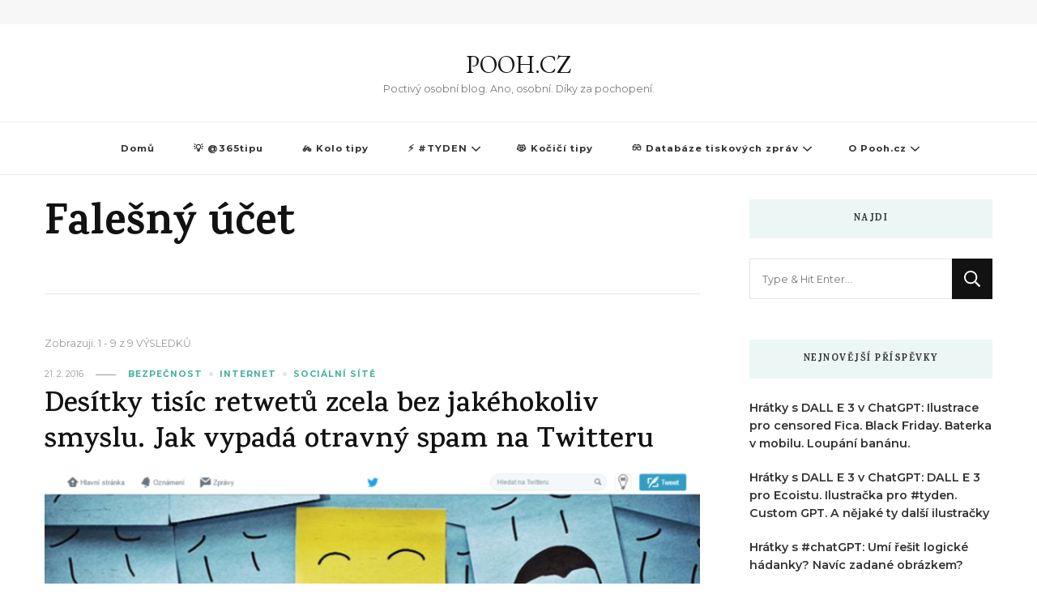

--- FILE ---
content_type: text/html; charset=UTF-8
request_url: https://pooh.cz/tag/falesny-ucet/
body_size: 15080
content:
    <!DOCTYPE html>
    <html lang="cs">
    <head itemscope itemtype="http://schema.org/WebSite">
	    <meta charset="UTF-8">
    <meta name="viewport" content="width=device-width, initial-scale=1">
    <link rel="profile" href="http://gmpg.org/xfn/11">
    <meta name='robots' content='noindex, follow' />

	<!-- This site is optimized with the Yoast SEO plugin v26.7 - https://yoast.com/wordpress/plugins/seo/ -->
	<title>Falešný účet Archivy - POOH.CZ</title>
	<meta property="og:locale" content="cs_CZ" />
	<meta property="og:type" content="article" />
	<meta property="og:title" content="Falešný účet Archivy - POOH.CZ" />
	<meta property="og:url" content="https://pooh.cz/tag/falesny-ucet/" />
	<meta property="og:site_name" content="POOH.CZ" />
	<meta name="twitter:card" content="summary_large_image" />
	<script type="application/ld+json" class="yoast-schema-graph">{"@context":"https://schema.org","@graph":[{"@type":"CollectionPage","@id":"https://pooh.cz/tag/falesny-ucet/","url":"https://pooh.cz/tag/falesny-ucet/","name":"Falešný účet Archivy - POOH.CZ","isPartOf":{"@id":"https://www.pooh.cz/#website"},"primaryImageOfPage":{"@id":"https://pooh.cz/tag/falesny-ucet/#primaryimage"},"image":{"@id":"https://pooh.cz/tag/falesny-ucet/#primaryimage"},"thumbnailUrl":"https://pooh.cz/wp-content/uploads/2016/02/81532-2016-02-21-16_35_54-shyla-shamshyla-_-twitter.png","breadcrumb":{"@id":"https://pooh.cz/tag/falesny-ucet/#breadcrumb"},"inLanguage":"cs"},{"@type":"ImageObject","inLanguage":"cs","@id":"https://pooh.cz/tag/falesny-ucet/#primaryimage","url":"https://pooh.cz/wp-content/uploads/2016/02/81532-2016-02-21-16_35_54-shyla-shamshyla-_-twitter.png","contentUrl":"https://pooh.cz/wp-content/uploads/2016/02/81532-2016-02-21-16_35_54-shyla-shamshyla-_-twitter.png","width":1244,"height":831},{"@type":"BreadcrumbList","@id":"https://pooh.cz/tag/falesny-ucet/#breadcrumb","itemListElement":[{"@type":"ListItem","position":1,"name":"Domů","item":"https://www.pooh.cz/"},{"@type":"ListItem","position":2,"name":"Falešný účet"}]},{"@type":"WebSite","@id":"https://www.pooh.cz/#website","url":"https://www.pooh.cz/","name":"POOH.CZ","description":"Poctivý osobní blog. Ano, osobní. Díky za pochopení.","publisher":{"@id":"https://www.pooh.cz/#/schema/person/8a9412ded71c4385a8613ed652982f24"},"potentialAction":[{"@type":"SearchAction","target":{"@type":"EntryPoint","urlTemplate":"https://www.pooh.cz/?s={search_term_string}"},"query-input":{"@type":"PropertyValueSpecification","valueRequired":true,"valueName":"search_term_string"}}],"inLanguage":"cs"},{"@type":["Person","Organization"],"@id":"https://www.pooh.cz/#/schema/person/8a9412ded71c4385a8613ed652982f24","name":"Daniel Bradbury Dočekal","image":{"@type":"ImageObject","inLanguage":"cs","@id":"https://www.pooh.cz/#/schema/person/image/","url":"https://secure.gravatar.com/avatar/11dfa387ad7a42346a739c39c6800a256e0c859129a0a44ddaa418b16d0f59a1?s=96&d=mm&r=g","contentUrl":"https://secure.gravatar.com/avatar/11dfa387ad7a42346a739c39c6800a256e0c859129a0a44ddaa418b16d0f59a1?s=96&d=mm&r=g","caption":"Daniel Bradbury Dočekal"},"logo":{"@id":"https://www.pooh.cz/#/schema/person/image/"}}]}</script>
	<!-- / Yoast SEO plugin. -->


<link rel='dns-prefetch' href='//fonts.googleapis.com' />
<link rel="alternate" type="application/rss+xml" title="POOH.CZ &raquo; RSS zdroj" href="https://pooh.cz/feed/" />
<script type="text/javascript" id="wpp-js" src="https://pooh.cz/wp-content/plugins/wordpress-popular-posts/assets/js/wpp.min.js?ver=7.3.6" data-sampling="0" data-sampling-rate="100" data-api-url="https://pooh.cz/wp-json/wordpress-popular-posts" data-post-id="0" data-token="32cc1e1507" data-lang="0" data-debug="0"></script>
<link rel="alternate" type="application/rss+xml" title="POOH.CZ &raquo; RSS pro štítek Falešný účet" href="https://pooh.cz/tag/falesny-ucet/feed/" />
<style id='wp-img-auto-sizes-contain-inline-css' type='text/css'>
img:is([sizes=auto i],[sizes^="auto," i]){contain-intrinsic-size:3000px 1500px}
/*# sourceURL=wp-img-auto-sizes-contain-inline-css */
</style>
<style id='wp-emoji-styles-inline-css' type='text/css'>

	img.wp-smiley, img.emoji {
		display: inline !important;
		border: none !important;
		box-shadow: none !important;
		height: 1em !important;
		width: 1em !important;
		margin: 0 0.07em !important;
		vertical-align: -0.1em !important;
		background: none !important;
		padding: 0 !important;
	}
/*# sourceURL=wp-emoji-styles-inline-css */
</style>
<style id='wp-block-library-inline-css' type='text/css'>
:root{--wp-block-synced-color:#7a00df;--wp-block-synced-color--rgb:122,0,223;--wp-bound-block-color:var(--wp-block-synced-color);--wp-editor-canvas-background:#ddd;--wp-admin-theme-color:#007cba;--wp-admin-theme-color--rgb:0,124,186;--wp-admin-theme-color-darker-10:#006ba1;--wp-admin-theme-color-darker-10--rgb:0,107,160.5;--wp-admin-theme-color-darker-20:#005a87;--wp-admin-theme-color-darker-20--rgb:0,90,135;--wp-admin-border-width-focus:2px}@media (min-resolution:192dpi){:root{--wp-admin-border-width-focus:1.5px}}.wp-element-button{cursor:pointer}:root .has-very-light-gray-background-color{background-color:#eee}:root .has-very-dark-gray-background-color{background-color:#313131}:root .has-very-light-gray-color{color:#eee}:root .has-very-dark-gray-color{color:#313131}:root .has-vivid-green-cyan-to-vivid-cyan-blue-gradient-background{background:linear-gradient(135deg,#00d084,#0693e3)}:root .has-purple-crush-gradient-background{background:linear-gradient(135deg,#34e2e4,#4721fb 50%,#ab1dfe)}:root .has-hazy-dawn-gradient-background{background:linear-gradient(135deg,#faaca8,#dad0ec)}:root .has-subdued-olive-gradient-background{background:linear-gradient(135deg,#fafae1,#67a671)}:root .has-atomic-cream-gradient-background{background:linear-gradient(135deg,#fdd79a,#004a59)}:root .has-nightshade-gradient-background{background:linear-gradient(135deg,#330968,#31cdcf)}:root .has-midnight-gradient-background{background:linear-gradient(135deg,#020381,#2874fc)}:root{--wp--preset--font-size--normal:16px;--wp--preset--font-size--huge:42px}.has-regular-font-size{font-size:1em}.has-larger-font-size{font-size:2.625em}.has-normal-font-size{font-size:var(--wp--preset--font-size--normal)}.has-huge-font-size{font-size:var(--wp--preset--font-size--huge)}.has-text-align-center{text-align:center}.has-text-align-left{text-align:left}.has-text-align-right{text-align:right}.has-fit-text{white-space:nowrap!important}#end-resizable-editor-section{display:none}.aligncenter{clear:both}.items-justified-left{justify-content:flex-start}.items-justified-center{justify-content:center}.items-justified-right{justify-content:flex-end}.items-justified-space-between{justify-content:space-between}.screen-reader-text{border:0;clip-path:inset(50%);height:1px;margin:-1px;overflow:hidden;padding:0;position:absolute;width:1px;word-wrap:normal!important}.screen-reader-text:focus{background-color:#ddd;clip-path:none;color:#444;display:block;font-size:1em;height:auto;left:5px;line-height:normal;padding:15px 23px 14px;text-decoration:none;top:5px;width:auto;z-index:100000}html :where(.has-border-color){border-style:solid}html :where([style*=border-top-color]){border-top-style:solid}html :where([style*=border-right-color]){border-right-style:solid}html :where([style*=border-bottom-color]){border-bottom-style:solid}html :where([style*=border-left-color]){border-left-style:solid}html :where([style*=border-width]){border-style:solid}html :where([style*=border-top-width]){border-top-style:solid}html :where([style*=border-right-width]){border-right-style:solid}html :where([style*=border-bottom-width]){border-bottom-style:solid}html :where([style*=border-left-width]){border-left-style:solid}html :where(img[class*=wp-image-]){height:auto;max-width:100%}:where(figure){margin:0 0 1em}html :where(.is-position-sticky){--wp-admin--admin-bar--position-offset:var(--wp-admin--admin-bar--height,0px)}@media screen and (max-width:600px){html :where(.is-position-sticky){--wp-admin--admin-bar--position-offset:0px}}

/*# sourceURL=wp-block-library-inline-css */
</style><style id='global-styles-inline-css' type='text/css'>
:root{--wp--preset--aspect-ratio--square: 1;--wp--preset--aspect-ratio--4-3: 4/3;--wp--preset--aspect-ratio--3-4: 3/4;--wp--preset--aspect-ratio--3-2: 3/2;--wp--preset--aspect-ratio--2-3: 2/3;--wp--preset--aspect-ratio--16-9: 16/9;--wp--preset--aspect-ratio--9-16: 9/16;--wp--preset--color--black: #000000;--wp--preset--color--cyan-bluish-gray: #abb8c3;--wp--preset--color--white: #ffffff;--wp--preset--color--pale-pink: #f78da7;--wp--preset--color--vivid-red: #cf2e2e;--wp--preset--color--luminous-vivid-orange: #ff6900;--wp--preset--color--luminous-vivid-amber: #fcb900;--wp--preset--color--light-green-cyan: #7bdcb5;--wp--preset--color--vivid-green-cyan: #00d084;--wp--preset--color--pale-cyan-blue: #8ed1fc;--wp--preset--color--vivid-cyan-blue: #0693e3;--wp--preset--color--vivid-purple: #9b51e0;--wp--preset--gradient--vivid-cyan-blue-to-vivid-purple: linear-gradient(135deg,rgb(6,147,227) 0%,rgb(155,81,224) 100%);--wp--preset--gradient--light-green-cyan-to-vivid-green-cyan: linear-gradient(135deg,rgb(122,220,180) 0%,rgb(0,208,130) 100%);--wp--preset--gradient--luminous-vivid-amber-to-luminous-vivid-orange: linear-gradient(135deg,rgb(252,185,0) 0%,rgb(255,105,0) 100%);--wp--preset--gradient--luminous-vivid-orange-to-vivid-red: linear-gradient(135deg,rgb(255,105,0) 0%,rgb(207,46,46) 100%);--wp--preset--gradient--very-light-gray-to-cyan-bluish-gray: linear-gradient(135deg,rgb(238,238,238) 0%,rgb(169,184,195) 100%);--wp--preset--gradient--cool-to-warm-spectrum: linear-gradient(135deg,rgb(74,234,220) 0%,rgb(151,120,209) 20%,rgb(207,42,186) 40%,rgb(238,44,130) 60%,rgb(251,105,98) 80%,rgb(254,248,76) 100%);--wp--preset--gradient--blush-light-purple: linear-gradient(135deg,rgb(255,206,236) 0%,rgb(152,150,240) 100%);--wp--preset--gradient--blush-bordeaux: linear-gradient(135deg,rgb(254,205,165) 0%,rgb(254,45,45) 50%,rgb(107,0,62) 100%);--wp--preset--gradient--luminous-dusk: linear-gradient(135deg,rgb(255,203,112) 0%,rgb(199,81,192) 50%,rgb(65,88,208) 100%);--wp--preset--gradient--pale-ocean: linear-gradient(135deg,rgb(255,245,203) 0%,rgb(182,227,212) 50%,rgb(51,167,181) 100%);--wp--preset--gradient--electric-grass: linear-gradient(135deg,rgb(202,248,128) 0%,rgb(113,206,126) 100%);--wp--preset--gradient--midnight: linear-gradient(135deg,rgb(2,3,129) 0%,rgb(40,116,252) 100%);--wp--preset--font-size--small: 13px;--wp--preset--font-size--medium: 20px;--wp--preset--font-size--large: 36px;--wp--preset--font-size--x-large: 42px;--wp--preset--spacing--20: 0.44rem;--wp--preset--spacing--30: 0.67rem;--wp--preset--spacing--40: 1rem;--wp--preset--spacing--50: 1.5rem;--wp--preset--spacing--60: 2.25rem;--wp--preset--spacing--70: 3.38rem;--wp--preset--spacing--80: 5.06rem;--wp--preset--shadow--natural: 6px 6px 9px rgba(0, 0, 0, 0.2);--wp--preset--shadow--deep: 12px 12px 50px rgba(0, 0, 0, 0.4);--wp--preset--shadow--sharp: 6px 6px 0px rgba(0, 0, 0, 0.2);--wp--preset--shadow--outlined: 6px 6px 0px -3px rgb(255, 255, 255), 6px 6px rgb(0, 0, 0);--wp--preset--shadow--crisp: 6px 6px 0px rgb(0, 0, 0);}:where(.is-layout-flex){gap: 0.5em;}:where(.is-layout-grid){gap: 0.5em;}body .is-layout-flex{display: flex;}.is-layout-flex{flex-wrap: wrap;align-items: center;}.is-layout-flex > :is(*, div){margin: 0;}body .is-layout-grid{display: grid;}.is-layout-grid > :is(*, div){margin: 0;}:where(.wp-block-columns.is-layout-flex){gap: 2em;}:where(.wp-block-columns.is-layout-grid){gap: 2em;}:where(.wp-block-post-template.is-layout-flex){gap: 1.25em;}:where(.wp-block-post-template.is-layout-grid){gap: 1.25em;}.has-black-color{color: var(--wp--preset--color--black) !important;}.has-cyan-bluish-gray-color{color: var(--wp--preset--color--cyan-bluish-gray) !important;}.has-white-color{color: var(--wp--preset--color--white) !important;}.has-pale-pink-color{color: var(--wp--preset--color--pale-pink) !important;}.has-vivid-red-color{color: var(--wp--preset--color--vivid-red) !important;}.has-luminous-vivid-orange-color{color: var(--wp--preset--color--luminous-vivid-orange) !important;}.has-luminous-vivid-amber-color{color: var(--wp--preset--color--luminous-vivid-amber) !important;}.has-light-green-cyan-color{color: var(--wp--preset--color--light-green-cyan) !important;}.has-vivid-green-cyan-color{color: var(--wp--preset--color--vivid-green-cyan) !important;}.has-pale-cyan-blue-color{color: var(--wp--preset--color--pale-cyan-blue) !important;}.has-vivid-cyan-blue-color{color: var(--wp--preset--color--vivid-cyan-blue) !important;}.has-vivid-purple-color{color: var(--wp--preset--color--vivid-purple) !important;}.has-black-background-color{background-color: var(--wp--preset--color--black) !important;}.has-cyan-bluish-gray-background-color{background-color: var(--wp--preset--color--cyan-bluish-gray) !important;}.has-white-background-color{background-color: var(--wp--preset--color--white) !important;}.has-pale-pink-background-color{background-color: var(--wp--preset--color--pale-pink) !important;}.has-vivid-red-background-color{background-color: var(--wp--preset--color--vivid-red) !important;}.has-luminous-vivid-orange-background-color{background-color: var(--wp--preset--color--luminous-vivid-orange) !important;}.has-luminous-vivid-amber-background-color{background-color: var(--wp--preset--color--luminous-vivid-amber) !important;}.has-light-green-cyan-background-color{background-color: var(--wp--preset--color--light-green-cyan) !important;}.has-vivid-green-cyan-background-color{background-color: var(--wp--preset--color--vivid-green-cyan) !important;}.has-pale-cyan-blue-background-color{background-color: var(--wp--preset--color--pale-cyan-blue) !important;}.has-vivid-cyan-blue-background-color{background-color: var(--wp--preset--color--vivid-cyan-blue) !important;}.has-vivid-purple-background-color{background-color: var(--wp--preset--color--vivid-purple) !important;}.has-black-border-color{border-color: var(--wp--preset--color--black) !important;}.has-cyan-bluish-gray-border-color{border-color: var(--wp--preset--color--cyan-bluish-gray) !important;}.has-white-border-color{border-color: var(--wp--preset--color--white) !important;}.has-pale-pink-border-color{border-color: var(--wp--preset--color--pale-pink) !important;}.has-vivid-red-border-color{border-color: var(--wp--preset--color--vivid-red) !important;}.has-luminous-vivid-orange-border-color{border-color: var(--wp--preset--color--luminous-vivid-orange) !important;}.has-luminous-vivid-amber-border-color{border-color: var(--wp--preset--color--luminous-vivid-amber) !important;}.has-light-green-cyan-border-color{border-color: var(--wp--preset--color--light-green-cyan) !important;}.has-vivid-green-cyan-border-color{border-color: var(--wp--preset--color--vivid-green-cyan) !important;}.has-pale-cyan-blue-border-color{border-color: var(--wp--preset--color--pale-cyan-blue) !important;}.has-vivid-cyan-blue-border-color{border-color: var(--wp--preset--color--vivid-cyan-blue) !important;}.has-vivid-purple-border-color{border-color: var(--wp--preset--color--vivid-purple) !important;}.has-vivid-cyan-blue-to-vivid-purple-gradient-background{background: var(--wp--preset--gradient--vivid-cyan-blue-to-vivid-purple) !important;}.has-light-green-cyan-to-vivid-green-cyan-gradient-background{background: var(--wp--preset--gradient--light-green-cyan-to-vivid-green-cyan) !important;}.has-luminous-vivid-amber-to-luminous-vivid-orange-gradient-background{background: var(--wp--preset--gradient--luminous-vivid-amber-to-luminous-vivid-orange) !important;}.has-luminous-vivid-orange-to-vivid-red-gradient-background{background: var(--wp--preset--gradient--luminous-vivid-orange-to-vivid-red) !important;}.has-very-light-gray-to-cyan-bluish-gray-gradient-background{background: var(--wp--preset--gradient--very-light-gray-to-cyan-bluish-gray) !important;}.has-cool-to-warm-spectrum-gradient-background{background: var(--wp--preset--gradient--cool-to-warm-spectrum) !important;}.has-blush-light-purple-gradient-background{background: var(--wp--preset--gradient--blush-light-purple) !important;}.has-blush-bordeaux-gradient-background{background: var(--wp--preset--gradient--blush-bordeaux) !important;}.has-luminous-dusk-gradient-background{background: var(--wp--preset--gradient--luminous-dusk) !important;}.has-pale-ocean-gradient-background{background: var(--wp--preset--gradient--pale-ocean) !important;}.has-electric-grass-gradient-background{background: var(--wp--preset--gradient--electric-grass) !important;}.has-midnight-gradient-background{background: var(--wp--preset--gradient--midnight) !important;}.has-small-font-size{font-size: var(--wp--preset--font-size--small) !important;}.has-medium-font-size{font-size: var(--wp--preset--font-size--medium) !important;}.has-large-font-size{font-size: var(--wp--preset--font-size--large) !important;}.has-x-large-font-size{font-size: var(--wp--preset--font-size--x-large) !important;}
/*# sourceURL=global-styles-inline-css */
</style>

<style id='classic-theme-styles-inline-css' type='text/css'>
/*! This file is auto-generated */
.wp-block-button__link{color:#fff;background-color:#32373c;border-radius:9999px;box-shadow:none;text-decoration:none;padding:calc(.667em + 2px) calc(1.333em + 2px);font-size:1.125em}.wp-block-file__button{background:#32373c;color:#fff;text-decoration:none}
/*# sourceURL=/wp-includes/css/classic-themes.min.css */
</style>
<link rel='stylesheet' id='ub-extension-style-css-css' href='https://pooh.cz/wp-content/plugins/ultimate-blocks/src/extensions/style.css?ver=6.9' type='text/css' media='all' />
<link rel='stylesheet' id='vlp-public-css' href='https://pooh.cz/wp-content/plugins/visual-link-preview/dist/public.css?ver=2.2.9' type='text/css' media='all' />
<link rel='stylesheet' id='widgetopts-styles-css' href='https://pooh.cz/wp-content/plugins/widget-options/assets/css/widget-options.css?ver=4.1.3' type='text/css' media='all' />
<link rel='stylesheet' id='wordpress-popular-posts-css-css' href='https://pooh.cz/wp-content/plugins/wordpress-popular-posts/assets/css/wpp.css?ver=7.3.6' type='text/css' media='all' />
<link rel='stylesheet' id='owl-carousel-css' href='https://pooh.cz/wp-content/themes/vilva/css/owl.carousel.min.css?ver=2.3.4' type='text/css' media='all' />
<link rel='stylesheet' id='vilva-google-fonts-css' href='https://fonts.googleapis.com/css?family=Montserrat%3A100%2C200%2C300%2Cregular%2C500%2C600%2C700%2C800%2C900%2C100italic%2C200italic%2C300italic%2Citalic%2C500italic%2C600italic%2C700italic%2C800italic%2C900italic%7CKarma%3A300%2Cregular%2C500%2C600%2C700%7CEB+Garamond%3Aregular' type='text/css' media='all' />
<link rel='stylesheet' id='vilva-css' href='https://pooh.cz/wp-content/themes/vilva/style.css?ver=6.9' type='text/css' media='all' />
<link rel='stylesheet' id='minimal-travel-css' href='https://pooh.cz/wp-content/themes/minimal-travel/style.css?ver=1.0.2' type='text/css' media='all' />
<link rel='stylesheet' id='animate-css' href='https://pooh.cz/wp-content/themes/vilva/css/animate.min.css?ver=3.5.2' type='text/css' media='all' />
<link rel='stylesheet' id='vilva-gutenberg-css' href='https://pooh.cz/wp-content/themes/vilva/css/gutenberg.min.css?ver=1.0.2' type='text/css' media='all' />
<link rel='stylesheet' id='slb_core-css' href='https://pooh.cz/wp-content/plugins/simple-lightbox/client/css/app.css?ver=2.9.4' type='text/css' media='all' />
<script type="text/javascript" src="https://pooh.cz/wp-includes/js/jquery/jquery.min.js?ver=3.7.1" id="jquery-core-js"></script>
<script type="text/javascript" src="https://pooh.cz/wp-includes/js/jquery/jquery-migrate.min.js?ver=3.4.1" id="jquery-migrate-js"></script>
<link rel="https://api.w.org/" href="https://pooh.cz/wp-json/" /><link rel="alternate" title="JSON" type="application/json" href="https://pooh.cz/wp-json/wp/v2/tags/366" /><link rel="EditURI" type="application/rsd+xml" title="RSD" href="https://pooh.cz/xmlrpc.php?rsd" />
            <style id="wpp-loading-animation-styles">@-webkit-keyframes bgslide{from{background-position-x:0}to{background-position-x:-200%}}@keyframes bgslide{from{background-position-x:0}to{background-position-x:-200%}}.wpp-widget-block-placeholder,.wpp-shortcode-placeholder{margin:0 auto;width:60px;height:3px;background:#dd3737;background:linear-gradient(90deg,#dd3737 0%,#571313 10%,#dd3737 100%);background-size:200% auto;border-radius:3px;-webkit-animation:bgslide 1s infinite linear;animation:bgslide 1s infinite linear}</style>
            <!-- Analytics by WP Statistics - https://wp-statistics.com -->
<link rel="icon" href="https://pooh.cz/wp-content/uploads/2022/01/cropped-cropped-150-150-poohlogov3-32x32.png" sizes="32x32" />
<link rel="icon" href="https://pooh.cz/wp-content/uploads/2022/01/cropped-cropped-150-150-poohlogov3-192x192.png" sizes="192x192" />
<link rel="apple-touch-icon" href="https://pooh.cz/wp-content/uploads/2022/01/cropped-cropped-150-150-poohlogov3-180x180.png" />
<meta name="msapplication-TileImage" content="https://pooh.cz/wp-content/uploads/2022/01/cropped-cropped-150-150-poohlogov3-270x270.png" />
<style type='text/css' media='all'>     
    .content-newsletter .blossomthemes-email-newsletter-wrapper.bg-img:after,
    .widget_blossomthemes_email_newsletter_widget .blossomthemes-email-newsletter-wrapper:after{
        background: rgba(69, 178, 157, 0.8);    }
    
    /*Typography*/

    body,
    button,
    input,
    select,
    optgroup,
    textarea{
        font-family : Montserrat;
        font-size   : 16px;        
    }

    :root {
        --primary-font: Montserrat;
        --secondary-font: Karma;
        --primary-color: #45b29d;
        --primary-color-rgb: 69, 178, 157;
    }
    
    .site-branding .site-title-wrap .site-title{
        font-size   : 30px;
        font-family : EB Garamond;
        font-weight : 400;
        font-style  : normal;
    }
    
    .site-branding .site-title-wrap .site-title a{
        color: #121212;
    }
    
    .custom-logo-link img{
        width: 70px;
        max-width: 100%;
    }

    .comment-body .reply .comment-reply-link:hover:before {
        background-image: url('data:image/svg+xml; utf-8, <svg xmlns="http://www.w3.org/2000/svg" width="18" height="15" viewBox="0 0 18 15"><path d="M934,147.2a11.941,11.941,0,0,1,7.5,3.7,16.063,16.063,0,0,1,3.5,7.3c-2.4-3.4-6.1-5.1-11-5.1v4.1l-7-7,7-7Z" transform="translate(-927 -143.2)" fill="%2345b29d"/></svg>');
    }

    .site-header.style-five .header-mid .search-form .search-submit:hover {
        background-image: url('data:image/svg+xml; utf-8, <svg xmlns="http://www.w3.org/2000/svg" viewBox="0 0 512 512"><path fill="%2345b29d" d="M508.5 468.9L387.1 347.5c-2.3-2.3-5.3-3.5-8.5-3.5h-13.2c31.5-36.5 50.6-84 50.6-136C416 93.1 322.9 0 208 0S0 93.1 0 208s93.1 208 208 208c52 0 99.5-19.1 136-50.6v13.2c0 3.2 1.3 6.2 3.5 8.5l121.4 121.4c4.7 4.7 12.3 4.7 17 0l22.6-22.6c4.7-4.7 4.7-12.3 0-17zM208 368c-88.4 0-160-71.6-160-160S119.6 48 208 48s160 71.6 160 160-71.6 160-160 160z"></path></svg>');
    }

    .site-header.style-seven .header-bottom .search-form .search-submit:hover {
        background-image: url('data:image/svg+xml; utf-8, <svg xmlns="http://www.w3.org/2000/svg" viewBox="0 0 512 512"><path fill="%2345b29d" d="M508.5 468.9L387.1 347.5c-2.3-2.3-5.3-3.5-8.5-3.5h-13.2c31.5-36.5 50.6-84 50.6-136C416 93.1 322.9 0 208 0S0 93.1 0 208s93.1 208 208 208c52 0 99.5-19.1 136-50.6v13.2c0 3.2 1.3 6.2 3.5 8.5l121.4 121.4c4.7 4.7 12.3 4.7 17 0l22.6-22.6c4.7-4.7 4.7-12.3 0-17zM208 368c-88.4 0-160-71.6-160-160S119.6 48 208 48s160 71.6 160 160-71.6 160-160 160z"></path></svg>');
    }

    .site-header.style-fourteen .search-form .search-submit:hover {
        background-image: url('data:image/svg+xml; utf-8, <svg xmlns="http://www.w3.org/2000/svg" viewBox="0 0 512 512"><path fill="%2345b29d" d="M508.5 468.9L387.1 347.5c-2.3-2.3-5.3-3.5-8.5-3.5h-13.2c31.5-36.5 50.6-84 50.6-136C416 93.1 322.9 0 208 0S0 93.1 0 208s93.1 208 208 208c52 0 99.5-19.1 136-50.6v13.2c0 3.2 1.3 6.2 3.5 8.5l121.4 121.4c4.7 4.7 12.3 4.7 17 0l22.6-22.6c4.7-4.7 4.7-12.3 0-17zM208 368c-88.4 0-160-71.6-160-160S119.6 48 208 48s160 71.6 160 160-71.6 160-160 160z"></path></svg>');
    }

    .search-results .content-area > .page-header .search-submit:hover {
        background-image: url('data:image/svg+xml; utf-8, <svg xmlns="http://www.w3.org/2000/svg" viewBox="0 0 512 512"><path fill="%2345b29d" d="M508.5 468.9L387.1 347.5c-2.3-2.3-5.3-3.5-8.5-3.5h-13.2c31.5-36.5 50.6-84 50.6-136C416 93.1 322.9 0 208 0S0 93.1 0 208s93.1 208 208 208c52 0 99.5-19.1 136-50.6v13.2c0 3.2 1.3 6.2 3.5 8.5l121.4 121.4c4.7 4.7 12.3 4.7 17 0l22.6-22.6c4.7-4.7 4.7-12.3 0-17zM208 368c-88.4 0-160-71.6-160-160S119.6 48 208 48s160 71.6 160 160-71.6 160-160 160z"></path></svg>');
    }
           
    </style></head>

<body class="archive tag tag-falesny-ucet tag-366 wp-embed-responsive wp-theme-vilva wp-child-theme-minimal-travel hfeed post-layout-one vilva-has-blocks rightsidebar" itemscope itemtype="http://schema.org/WebPage">

    <div id="page" class="site">
        <a class="skip-link" href="#content">Přejít k obsahu webu</a>
    <header id="masthead" class="site-header style-one" itemscope itemtype="http://schema.org/WPHeader">
    <div class="header-t">
        <div class="container">
                
	<nav class="secondary-menu">
                <div class="secondary-menu-list menu-modal cover-modal" data-modal-target-string=".menu-modal">
            <button class="close close-nav-toggle" data-toggle-target=".menu-modal" data-toggle-body-class="showing-menu-modal" aria-expanded="false" data-set-focus=".menu-modal">
                <span class="toggle-bar"></span>
                <span class="toggle-bar"></span>
            </button>
            <div class="mobile-menu" aria-label="Mobil">
                            </div>
        </div>
	</nav>
                <div class="right">
                                            
            </div><!-- .right -->
        </div>
    </div><!-- .header-t -->

    <div class="header-mid">
        <div class="container">
                    <div class="site-branding" itemscope itemtype="http://schema.org/Organization">  
            <div class="site-logo">
                            </div>

            <div class="site-title-wrap">                    <p class="site-title" itemprop="name"><a href="https://pooh.cz/" rel="home" itemprop="url">POOH.CZ</a></p>
                                    <p class="site-description" itemprop="description">Poctivý osobní blog. Ano, osobní. Díky za pochopení.</p>
                </div>        </div>    
            </div>
    </div><!-- .header-mid -->

    <div class="header-bottom">
        <div class="container">
            	<nav id="site-navigation" class="main-navigation" itemscope itemtype="http://schema.org/SiteNavigationElement">
                    <button class="toggle-btn" data-toggle-target=".main-menu-modal" data-toggle-body-class="showing-main-menu-modal" aria-expanded="false" data-set-focus=".close-main-nav-toggle">
                <span class="toggle-bar"></span>
                <span class="toggle-bar"></span>
                <span class="toggle-bar"></span>
            </button>
                <div class="primary-menu-list main-menu-modal cover-modal" data-modal-target-string=".main-menu-modal">
            <button class="close close-main-nav-toggle" data-toggle-target=".main-menu-modal" data-toggle-body-class="showing-main-menu-modal" aria-expanded="false" data-set-focus=".main-menu-modal"></button>
            <div class="mobile-menu" aria-label="Mobil">
                <div class="menu-primary-container"><ul id="primary-menu" class="nav-menu main-menu-modal"><li id="menu-item-16132" class="menu-item menu-item-type-custom menu-item-object-custom menu-item-16132"><a href="/">Domů</a></li>
<li id="menu-item-16141" class="menu-item menu-item-type-custom menu-item-object-custom menu-item-16141"><a href="http://365tipu.cz">💡 @365tipu</a></li>
<li id="menu-item-16142" class="menu-item menu-item-type-custom menu-item-object-custom menu-item-16142"><a href="https://kolotipy.cz">🚲 Kolo tipy</a></li>
<li id="menu-item-16144" class="menu-item menu-item-type-custom menu-item-object-custom menu-item-has-children menu-item-16144"><a href="https://rychlofky.substack.com">⚡ #TYDEN</a>
<ul class="sub-menu">
	<li id="menu-item-17962" class="menu-item menu-item-type-custom menu-item-object-custom menu-item-17962"><a href="https://open.spotify.com/show/2J92Uu7UdXywN8M2dMSu7g">Spotify Podcast</a></li>
	<li id="menu-item-17967" class="menu-item menu-item-type-custom menu-item-object-custom menu-item-17967"><a href="https://podcasts.apple.com/us/podcast/tyden-k-poslouch%C3%A1n%C3%AD/id1641520595">Apple Podcasts</a></li>
	<li id="menu-item-17961" class="menu-item menu-item-type-custom menu-item-object-custom menu-item-17961"><a href="https://rychlofky.cz">Rychlofky</a></li>
</ul>
</li>
<li id="menu-item-16145" class="menu-item menu-item-type-custom menu-item-object-custom menu-item-16145"><a href="https://kocicitipy.cz">😻 Kočičí tipy</a></li>
<li id="menu-item-16330" class="menu-item menu-item-type-custom menu-item-object-custom menu-item-has-children menu-item-16330"><a href="https://feedit.cz">👓 Databáze tiskových zpráv</a>
<ul class="sub-menu">
	<li id="menu-item-16143" class="menu-item menu-item-type-custom menu-item-object-custom menu-item-16143"><a href="https://prtipy.cz">📰 PR tipy</a></li>
	<li id="menu-item-16328" class="menu-item menu-item-type-custom menu-item-object-custom menu-item-16328"><a href="https://feedit.cz/akce/">📅 Kalendář akcí</a></li>
</ul>
</li>
<li id="menu-item-16151" class="menu-item menu-item-type-post_type menu-item-object-page menu-item-has-children menu-item-16151"><a href="https://pooh.cz/about/">O Pooh.cz</a>
<ul class="sub-menu">
	<li id="menu-item-16266" class="menu-item menu-item-type-post_type menu-item-object-page menu-item-16266"><a href="https://pooh.cz/zasady-cookies-eu/">Zásady cookies (EU)</a></li>
	<li id="menu-item-16211" class="menu-item menu-item-type-custom menu-item-object-custom menu-item-16211"><a href="https://twitter.com/medvidekpu">Twitter @medvidekpu</a></li>
	<li id="menu-item-16213" class="menu-item menu-item-type-custom menu-item-object-custom menu-item-16213"><a href="https://facebook.com/daniel.docekal">Facebook @Daniel.Docekal</a></li>
	<li id="menu-item-16212" class="menu-item menu-item-type-custom menu-item-object-custom menu-item-16212"><a href="https://instagram.com/danieldocekal">Instagram @danieldocekal</a></li>
	<li id="menu-item-16214" class="menu-item menu-item-type-custom menu-item-object-custom menu-item-16214"><a href="https://www.linkedin.com/in/danieldocekal/">Linkedin @danieldocekal</a></li>
	<li id="menu-item-16215" class="menu-item menu-item-type-custom menu-item-object-custom menu-item-16215"><a href="https://twitter.com/poohcz">Twitter @poohcz</a></li>
	<li id="menu-item-16216" class="menu-item menu-item-type-custom menu-item-object-custom menu-item-16216"><a href="https://www.facebook.com/pooh.cz/">Facebook @pooh.cz</a></li>
	<li id="menu-item-21634" class="menu-item menu-item-type-custom menu-item-object-custom menu-item-21634"><a href="https://mastodon.social/@medvidekpu">Mastodon @medvidekpu</a></li>
</ul>
</li>
</ul></div>            </div>
        </div>
	</nav><!-- #site-navigation -->
            </div>
    </div><!-- .header-bottom -->
</header><div class="top-bar"><div class="container"></div></div><div id="content" class="site-content"><div class="container"><div id="primary" class="content-area">
	
	        <header class="page-header">
            <div class="container">
                <h1 class="page-title">Falešný účet</h1>            </div>
        </header>
        <span class="post-count"> Zobrazuji:  1 - 9 z 9 VÝSLEDKŮ </span>     
  
	<main id="main" class="site-main">

	
<article id="post-8368" class="post-8368 post type-post status-publish format-standard has-post-thumbnail hentry category-bezpecnost category-internet category-socialni-site tag-fake tag-falesny-ucet tag-podvod tag-retweet tag-socialni-sit tag-spam tag-twitter-com" itemscope itemtype="https://schema.org/Blog">
    
	        <header class="entry-header">
            <div class="entry-meta"><span class="posted-on"> <a href="https://pooh.cz/2016/02/21/desitky-tisic-retwetu-zcela-bez-jakehokoliv-smyslu-jak-vypada-otravny-spam-na-twitteru/" rel="bookmark"><time class="entry-date published updated" datetime="2016-02-21T16:50:06+01:00" itemprop="datePublished">21. 2. 2016</time><time class="updated" datetime="2016-02-21T16:50:06+01:00" itemprop="dateModified">21. 2. 2016</time></a></span><span class="category"><a href="https://pooh.cz/category/bezpecnost/" rel="category tag">Bezpečnost</a> <a href="https://pooh.cz/category/internet/" rel="category tag">Internet</a> <a href="https://pooh.cz/category/socialni-site/" rel="category tag">Sociální sítě</a></span></div><h2 class="entry-title"><a href="https://pooh.cz/2016/02/21/desitky-tisic-retwetu-zcela-bez-jakehokoliv-smyslu-jak-vypada-otravny-spam-na-twitteru/" rel="bookmark">Desítky tisíc retwetů zcela bez jakéhokoliv smyslu. Jak vypadá otravný spam na Twitteru</a></h2>        </header>
    <figure class="post-thumbnail"><a href="https://pooh.cz/2016/02/21/desitky-tisic-retwetu-zcela-bez-jakehokoliv-smyslu-jak-vypada-otravny-spam-na-twitteru/" class="post-thumbnail"><img width="748" height="500" src="https://pooh.cz/wp-content/uploads/2016/02/81532-2016-02-21-16_35_54-shyla-shamshyla-_-twitter.png" class="attachment-vilva-blog-one size-vilva-blog-one wp-post-image" alt="" itemprop="image" decoding="async" fetchpriority="high" srcset="https://pooh.cz/wp-content/uploads/2016/02/81532-2016-02-21-16_35_54-shyla-shamshyla-_-twitter.png 1244w, https://pooh.cz/wp-content/uploads/2016/02/81532-2016-02-21-16_35_54-shyla-shamshyla-_-twitter-300x200.png 300w, https://pooh.cz/wp-content/uploads/2016/02/81532-2016-02-21-16_35_54-shyla-shamshyla-_-twitter-1024x684.png 1024w, https://pooh.cz/wp-content/uploads/2016/02/81532-2016-02-21-16_35_54-shyla-shamshyla-_-twitter-768x513.png 768w, https://pooh.cz/wp-content/uploads/2016/02/81532-2016-02-21-16_35_54-shyla-shamshyla-_-twitter-1200x802.png 1200w" sizes="(max-width: 748px) 100vw, 748px" /></a></figure><div class="content-wrap"><div class="entry-content" itemprop="text"><p>Pokud jste se stali také cílem tohoto retweetovacího stroje, tak jistě víte co je potřeba udělat. Nahlásit účet pro spam a tím ho zároveň zablokovat. </p>
</div></div><div class="entry-footer"><div class="button-wrap"><a href="https://pooh.cz/2016/02/21/desitky-tisic-retwetu-zcela-bez-jakehokoliv-smyslu-jak-vypada-otravny-spam-na-twitteru/" class="btn-readmore">Číst celé<svg xmlns="http://www.w3.org/2000/svg" width="12" height="24" viewBox="0 0 12 24"><path d="M0,12,12,0,5.564,12,12,24Z" transform="translate(12 24) rotate(180)" fill="#121212"/></svg></a></div></div></article><!-- #post-8368 -->

<article id="post-7156" class="post-7156 post type-post status-publish format-standard has-post-thumbnail hentry category-internet category-marketing-a-pr category-socialni-site tag-fake tag-falesny-ucet tag-infografika tag-socialni-sit tag-twitter-com" itemscope itemtype="https://schema.org/Blog">
    
	<figure class="post-thumbnail"><a href="https://pooh.cz/2013/08/06/infografika-twitteru-vladne-obchod-s-falesnymi-sledujicimi/" class="post-thumbnail"><img width="183" height="280" src="https://pooh.cz/wp-content/uploads/2013/07/ad9d5-twitter-infographic-july-august-2013.jpg" class="attachment-vilva-blog size-vilva-blog wp-post-image" alt="" itemprop="image" decoding="async" srcset="https://pooh.cz/wp-content/uploads/2013/07/ad9d5-twitter-infographic-july-august-2013.jpg 960w, https://pooh.cz/wp-content/uploads/2013/07/ad9d5-twitter-infographic-july-august-2013-196x300.jpg 196w, https://pooh.cz/wp-content/uploads/2013/07/ad9d5-twitter-infographic-july-august-2013-670x1024.jpg 670w, https://pooh.cz/wp-content/uploads/2013/07/ad9d5-twitter-infographic-july-august-2013-768x1174.jpg 768w" sizes="(max-width: 183px) 100vw, 183px" /></a></figure>    <header class="entry-header">
        <div class="entry-meta"><span class="posted-on"> <a href="https://pooh.cz/2013/08/06/infografika-twitteru-vladne-obchod-s-falesnymi-sledujicimi/" rel="bookmark"><time class="entry-date published updated" datetime="2013-08-06T08:00:36+02:00" itemprop="datePublished">6. 8. 2013</time><time class="updated" datetime="2013-08-06T08:00:36+02:00" itemprop="dateModified">6. 8. 2013</time></a></span><span class="category"><a href="https://pooh.cz/category/internet/" rel="category tag">Internet</a> <a href="https://pooh.cz/category/marketing-a-pr/" rel="category tag">Marketing a PR</a> <a href="https://pooh.cz/category/socialni-site/" rel="category tag">Sociální sítě</a></span></div><h2 class="entry-title"><a href="https://pooh.cz/2013/08/06/infografika-twitteru-vladne-obchod-s-falesnymi-sledujicimi/" rel="bookmark">Infografika: Twitteru vládne obchod s falešnými sledujícími</a></h2>    </header> 
    <div class="content-wrap"><div class="entry-content" itemprop="text"><p>Falešnými sledujícími a hlavně jejich nákupem si přilepšují firmy i jednotlivci. Jakkoliv absurdní to je, bohužel se to děje dnes a denně.</p>
</div></div><div class="entry-footer"><div class="button-wrap"><a href="https://pooh.cz/2013/08/06/infografika-twitteru-vladne-obchod-s-falesnymi-sledujicimi/" class="btn-readmore">Číst celé<svg xmlns="http://www.w3.org/2000/svg" width="12" height="24" viewBox="0 0 12 24"><path d="M0,12,12,0,5.564,12,12,24Z" transform="translate(12 24) rotate(180)" fill="#121212"/></svg></a></div></div></article><!-- #post-7156 -->

<article id="post-6347" class="post-6347 post type-post status-publish format-standard has-post-thumbnail hentry category-internet category-marketing-a-pr category-socialni-site tag-fake tag-falesny-ucet tag-infografika tag-socialni-sit tag-twitetr-com" itemscope itemtype="https://schema.org/Blog">
    
	<figure class="post-thumbnail"><a href="https://pooh.cz/2012/09/05/infografika-falesny-sledujici-kam-se-podivas-takovy-je-twitter-overte-si-vlastni-ucet/" class="post-thumbnail"><img width="69" height="280" src="https://pooh.cz/wp-content/uploads/2012/09/e4539-the-appearance-of-social-media-twitter-faker.png" class="attachment-vilva-blog size-vilva-blog wp-post-image" alt="" itemprop="image" decoding="async" srcset="https://pooh.cz/wp-content/uploads/2012/09/e4539-the-appearance-of-social-media-twitter-faker.png 975w, https://pooh.cz/wp-content/uploads/2012/09/e4539-the-appearance-of-social-media-twitter-faker-74x300.png 74w, https://pooh.cz/wp-content/uploads/2012/09/e4539-the-appearance-of-social-media-twitter-faker-251x1024.png 251w, https://pooh.cz/wp-content/uploads/2012/09/e4539-the-appearance-of-social-media-twitter-faker-768x3130.png 768w, https://pooh.cz/wp-content/uploads/2012/09/e4539-the-appearance-of-social-media-twitter-faker-377x1536.png 377w, https://pooh.cz/wp-content/uploads/2012/09/e4539-the-appearance-of-social-media-twitter-faker-503x2048.png 503w" sizes="(max-width: 69px) 100vw, 69px" /></a></figure>    <header class="entry-header">
        <div class="entry-meta"><span class="posted-on"> <a href="https://pooh.cz/2012/09/05/infografika-falesny-sledujici-kam-se-podivas-takovy-je-twitter-overte-si-vlastni-ucet/" rel="bookmark"><time class="entry-date published updated" datetime="2012-09-05T07:00:40+02:00" itemprop="datePublished">5. 9. 2012</time><time class="updated" datetime="2012-09-05T07:00:40+02:00" itemprop="dateModified">5. 9. 2012</time></a></span><span class="category"><a href="https://pooh.cz/category/internet/" rel="category tag">Internet</a> <a href="https://pooh.cz/category/marketing-a-pr/" rel="category tag">Marketing a PR</a> <a href="https://pooh.cz/category/socialni-site/" rel="category tag">Sociální sítě</a></span></div><h2 class="entry-title"><a href="https://pooh.cz/2012/09/05/infografika-falesny-sledujici-kam-se-podivas-takovy-je-twitter-overte-si-vlastni-ucet/" rel="bookmark">Infografika: Falešný sledující kam se podíváš, takový je Twitter. Ověřte si vlastní účet</a></h2>    </header> 
    <div class="content-wrap"><div class="entry-content" itemprop="text"><p>Jsou na Twitteru vlastně vůbec opravdu nějací živí uživatelé? V poslední době se roztrhl pytel s analýzami toho, kolik falešných (fake) sledujících mají které účty. A jak bují obchod s falešnými sledujícími. Věděli jste, že typický počet &#8222;fejků&#8220; ne třicet procent?</p>
</div></div><div class="entry-footer"><div class="button-wrap"><a href="https://pooh.cz/2012/09/05/infografika-falesny-sledujici-kam-se-podivas-takovy-je-twitter-overte-si-vlastni-ucet/" class="btn-readmore">Číst celé<svg xmlns="http://www.w3.org/2000/svg" width="12" height="24" viewBox="0 0 12 24"><path d="M0,12,12,0,5.564,12,12,24Z" transform="translate(12 24) rotate(180)" fill="#121212"/></svg></a></div></div></article><!-- #post-6347 -->

<article id="post-5670" class="post-5670 post type-post status-publish format-standard has-post-thumbnail hentry category-bezpecnost category-internet category-socialni-site tag-facebook-com tag-fake tag-falesny-ucet tag-infografika tag-socialni-sit" itemscope itemtype="https://schema.org/Blog">
    
	<figure class="post-thumbnail"><a href="https://pooh.cz/2012/02/04/infografika-jak-vypada-typicky-falesny-ucet-na-facebooku/" class="post-thumbnail"><img width="54" height="280" src="https://pooh.cz/wp-content/uploads/2012/02/b65d9-facebook_infographic-fake-users-scaled.gif" class="attachment-vilva-blog size-vilva-blog wp-post-image" alt="" itemprop="image" decoding="async" loading="lazy" /></a></figure>    <header class="entry-header">
        <div class="entry-meta"><span class="posted-on"> <a href="https://pooh.cz/2012/02/04/infografika-jak-vypada-typicky-falesny-ucet-na-facebooku/" rel="bookmark"><time class="entry-date published updated" datetime="2012-02-04T14:03:05+01:00" itemprop="datePublished">4. 2. 2012</time><time class="updated" datetime="2012-02-04T14:03:05+01:00" itemprop="dateModified">4. 2. 2012</time></a></span><span class="category"><a href="https://pooh.cz/category/bezpecnost/" rel="category tag">Bezpečnost</a> <a href="https://pooh.cz/category/internet/" rel="category tag">Internet</a> <a href="https://pooh.cz/category/socialni-site/" rel="category tag">Sociální sítě</a></span></div><h2 class="entry-title"><a href="https://pooh.cz/2012/02/04/infografika-jak-vypada-typicky-falesny-ucet-na-facebooku/" rel="bookmark">Infografika: Jak vypadá typický falešný účet na Facebooku</a></h2>    </header> 
    <div class="content-wrap"><div class="entry-content" itemprop="text"><p>Jak vypadá falešný účet na Facebooku v infografice od Barracuda Labs možná leccos napoví. Například v 97% jde o ženy co se  v 58% zajímají jak o muže, tak o ženy. Charakteristický je i vysoký počet přátel (v průměru 726).</p>
</div></div><div class="entry-footer"><div class="button-wrap"><a href="https://pooh.cz/2012/02/04/infografika-jak-vypada-typicky-falesny-ucet-na-facebooku/" class="btn-readmore">Číst celé<svg xmlns="http://www.w3.org/2000/svg" width="12" height="24" viewBox="0 0 12 24"><path d="M0,12,12,0,5.564,12,12,24Z" transform="translate(12 24) rotate(180)" fill="#121212"/></svg></a></div></div></article><!-- #post-5670 -->

<article id="post-5563" class="post-5563 post type-post status-publish format-standard has-post-thumbnail hentry category-internet category-marketing-a-pr category-socialni-site tag-falesny-ucet tag-larry-page tag-pr tag-socialni-sit tag-twitter-com" itemscope itemtype="https://schema.org/Blog">
    
	<figure class="post-thumbnail"><a href="https://pooh.cz/2012/01/03/rupert-murdoch-na-twitteru-je-pravy-wendi-deng-murdoch-je-fake/" class="post-thumbnail"><img width="331" height="280" src="https://pooh.cz/wp-content/uploads/2012/01/559a3-rupert-murdoch-twitter.jpg" class="attachment-vilva-blog size-vilva-blog wp-post-image" alt="" itemprop="image" decoding="async" loading="lazy" srcset="https://pooh.cz/wp-content/uploads/2012/01/559a3-rupert-murdoch-twitter.jpg 1049w, https://pooh.cz/wp-content/uploads/2012/01/559a3-rupert-murdoch-twitter-300x254.jpg 300w, https://pooh.cz/wp-content/uploads/2012/01/559a3-rupert-murdoch-twitter-1024x867.jpg 1024w, https://pooh.cz/wp-content/uploads/2012/01/559a3-rupert-murdoch-twitter-768x650.jpg 768w" sizes="auto, (max-width: 331px) 100vw, 331px" /></a></figure>    <header class="entry-header">
        <div class="entry-meta"><span class="posted-on"> <a href="https://pooh.cz/2012/01/03/rupert-murdoch-na-twitteru-je-pravy-wendi-deng-murdoch-je-fake/" rel="bookmark"><time class="entry-date published updated" datetime="2012-01-03T15:27:25+01:00" itemprop="datePublished">3. 1. 2012</time><time class="updated" datetime="2012-01-03T15:27:25+01:00" itemprop="dateModified">3. 1. 2012</time></a></span><span class="category"><a href="https://pooh.cz/category/internet/" rel="category tag">Internet</a> <a href="https://pooh.cz/category/marketing-a-pr/" rel="category tag">Marketing a PR</a> <a href="https://pooh.cz/category/socialni-site/" rel="category tag">Sociální sítě</a></span></div><h2 class="entry-title"><a href="https://pooh.cz/2012/01/03/rupert-murdoch-na-twitteru-je-pravy-wendi-deng-murdoch-je-fake/" rel="bookmark">Rupert Murdoch na Twitteru je pravý, Wendi Deng Murdoch je fake</a></h2>    </header> 
    <div class="content-wrap"><div class="entry-content" itemprop="text"><p>Rupert Murdoch začal tweetovat na @rupertmurdoch a postaral se tak médiím o zábavu na několik dní. Trochu k tomu přispěl i &#8222;konverzační&#8220; styl s @Wendi_Deng, což (teoreticky) měla být jeho žena, tedy Wendi Deng Murdoch. Zábavné na celém tomu haló okolo je to, že účet Wendi ještě včera měl &#8222;verified&#8220; označení a dnes ho už nemá. Rupertův účet označení &#8222;verified&#8220; pro změnu má.</p>
</div></div><div class="entry-footer"><div class="button-wrap"><a href="https://pooh.cz/2012/01/03/rupert-murdoch-na-twitteru-je-pravy-wendi-deng-murdoch-je-fake/" class="btn-readmore">Číst celé<svg xmlns="http://www.w3.org/2000/svg" width="12" height="24" viewBox="0 0 12 24"><path d="M0,12,12,0,5.564,12,12,24Z" transform="translate(12 24) rotate(180)" fill="#121212"/></svg></a></div></div></article><!-- #post-5563 -->

<article id="post-4678" class="post-4678 post type-post status-publish format-standard has-post-thumbnail hentry category-bezpecnost category-internet category-socialni-site tag-fake tag-falesny-ucet tag-socialni-sit tag-tomio-okamura tag-twitter-com" itemscope itemtype="https://schema.org/Blog">
    
	<figure class="post-thumbnail"><a href="https://pooh.cz/2011/09/12/tomio-okamura-uz-ma-i-twitter-ma-to-ale-male-ale/" class="post-thumbnail"><img width="355" height="280" src="https://pooh.cz/wp-content/uploads/2011/09/0eb8a-fake-twitter-okamura.png" class="attachment-vilva-blog size-vilva-blog wp-post-image" alt="" itemprop="image" decoding="async" loading="lazy" srcset="https://pooh.cz/wp-content/uploads/2011/09/0eb8a-fake-twitter-okamura.png 953w, https://pooh.cz/wp-content/uploads/2011/09/0eb8a-fake-twitter-okamura-300x237.png 300w, https://pooh.cz/wp-content/uploads/2011/09/0eb8a-fake-twitter-okamura-768x606.png 768w" sizes="auto, (max-width: 355px) 100vw, 355px" /></a></figure>    <header class="entry-header">
        <div class="entry-meta"><span class="posted-on"> <a href="https://pooh.cz/2011/09/12/tomio-okamura-uz-ma-i-twitter-ma-to-ale-male-ale/" rel="bookmark"><time class="entry-date published updated" datetime="2011-09-12T07:56:29+02:00" itemprop="datePublished">12. 9. 2011</time><time class="updated" datetime="2011-09-12T07:56:29+02:00" itemprop="dateModified">12. 9. 2011</time></a></span><span class="category"><a href="https://pooh.cz/category/bezpecnost/" rel="category tag">Bezpečnost</a> <a href="https://pooh.cz/category/internet/" rel="category tag">Internet</a> <a href="https://pooh.cz/category/socialni-site/" rel="category tag">Sociální sítě</a></span></div><h2 class="entry-title"><a href="https://pooh.cz/2011/09/12/tomio-okamura-uz-ma-i-twitter-ma-to-ale-male-ale/" rel="bookmark">Tomio Okamura už má i Twitter, má to ale malé &#8222;ale&#8220;</a></h2>    </header> 
    <div class="content-wrap"><div class="entry-content" itemprop="text"><p>Tomio Okamura je už třeskutě vtipný komentátor i na Twitteru, najdete tam @TomioOkamura a pokud ani po přečtení tweetů nepochopíte, že je to jenom další falešný účet, tak doporučím citaci &#8222;mistra&#8220;: &#8222;Dobrý den, žádný Twitter účet nemám.&#8220;. Via @JasperCZ</p>
</div></div><div class="entry-footer"><div class="button-wrap"><a href="https://pooh.cz/2011/09/12/tomio-okamura-uz-ma-i-twitter-ma-to-ale-male-ale/" class="btn-readmore">Číst celé<svg xmlns="http://www.w3.org/2000/svg" width="12" height="24" viewBox="0 0 12 24"><path d="M0,12,12,0,5.564,12,12,24Z" transform="translate(12 24) rotate(180)" fill="#121212"/></svg></a></div></div></article><!-- #post-4678 -->

<article id="post-4587" class="post-4587 post type-post status-publish format-standard has-post-thumbnail hentry category-bezpecnost category-internet category-socialni-site tag-facebook-com tag-falesny-ucet tag-infografika tag-scam tag-socialni-sit tag-spam tag-twitter-com" itemscope itemtype="https://schema.org/Blog">
    
	<figure class="post-thumbnail"><a href="https://pooh.cz/2011/09/01/az-40-uctu-na-socialnich-sitich-jsou-falesne-ucty-infografika/" class="post-thumbnail"><img width="129" height="280" src="https://pooh.cz/wp-content/uploads/2011/09/fdd1f-impermium-index-summer-2011-final1.jpg" class="attachment-vilva-blog size-vilva-blog wp-post-image" alt="" itemprop="image" decoding="async" loading="lazy" srcset="https://pooh.cz/wp-content/uploads/2011/09/fdd1f-impermium-index-summer-2011-final1.jpg 610w, https://pooh.cz/wp-content/uploads/2011/09/fdd1f-impermium-index-summer-2011-final1-473x1024.jpg 473w" sizes="auto, (max-width: 129px) 100vw, 129px" /></a></figure>    <header class="entry-header">
        <div class="entry-meta"><span class="posted-on"> <a href="https://pooh.cz/2011/09/01/az-40-uctu-na-socialnich-sitich-jsou-falesne-ucty-infografika/" rel="bookmark"><time class="entry-date published updated" datetime="2011-09-01T12:55:49+02:00" itemprop="datePublished">1. 9. 2011</time><time class="updated" datetime="2011-09-01T12:55:49+02:00" itemprop="dateModified">1. 9. 2011</time></a></span><span class="category"><a href="https://pooh.cz/category/bezpecnost/" rel="category tag">Bezpečnost</a> <a href="https://pooh.cz/category/internet/" rel="category tag">Internet</a> <a href="https://pooh.cz/category/socialni-site/" rel="category tag">Sociální sítě</a></span></div><h2 class="entry-title"><a href="https://pooh.cz/2011/09/01/az-40-uctu-na-socialnich-sitich-jsou-falesne-ucty-infografika/" rel="bookmark">Až 40% účtů na sociálních sítích jsou falešné účty (infografika)</a></h2>    </header> 
    <div class="content-wrap"><div class="entry-content" itemprop="text"><p>Pokud Impermium analyzovali správně, tak sociální sítě jsou zaplaveny falešnými účty. A také spamem, podvody a množstvím pochybných aktivit.</p>
</div></div><div class="entry-footer"><div class="button-wrap"><a href="https://pooh.cz/2011/09/01/az-40-uctu-na-socialnich-sitich-jsou-falesne-ucty-infografika/" class="btn-readmore">Číst celé<svg xmlns="http://www.w3.org/2000/svg" width="12" height="24" viewBox="0 0 12 24"><path d="M0,12,12,0,5.564,12,12,24Z" transform="translate(12 24) rotate(180)" fill="#121212"/></svg></a></div></div></article><!-- #post-4587 -->

<article id="post-4562" class="post-4562 post type-post status-publish format-standard has-post-thumbnail hentry category-internet category-socialni-site category-webdesign tag-cr tag-fake tag-falesny-ucet tag-marketing-a-pr tag-socialni-sit tag-twitter-com" itemscope itemtype="https://schema.org/Blog">
    
	<figure class="post-thumbnail"><a href="https://pooh.cz/2011/08/30/falesne-bankovni-ucty-postupne-umiraji-dva-stale-nazivu/" class="post-thumbnail"><img width="407" height="280" src="https://pooh.cz/wp-content/uploads/2011/08/be038-twitter-fake-komercka-2011-08.png" class="attachment-vilva-blog size-vilva-blog wp-post-image" alt="" itemprop="image" decoding="async" loading="lazy" srcset="https://pooh.cz/wp-content/uploads/2011/08/be038-twitter-fake-komercka-2011-08.png 940w, https://pooh.cz/wp-content/uploads/2011/08/be038-twitter-fake-komercka-2011-08-300x206.png 300w, https://pooh.cz/wp-content/uploads/2011/08/be038-twitter-fake-komercka-2011-08-768x528.png 768w" sizes="auto, (max-width: 407px) 100vw, 407px" /></a></figure>    <header class="entry-header">
        <div class="entry-meta"><span class="posted-on"> <a href="https://pooh.cz/2011/08/30/falesne-bankovni-ucty-postupne-umiraji-dva-stale-nazivu/" rel="bookmark"><time class="entry-date published updated" datetime="2011-08-30T12:22:27+02:00" itemprop="datePublished">30. 8. 2011</time><time class="updated" datetime="2011-08-30T12:22:27+02:00" itemprop="dateModified">30. 8. 2011</time></a></span><span class="category"><a href="https://pooh.cz/category/internet/" rel="category tag">Internet</a> <a href="https://pooh.cz/category/socialni-site/" rel="category tag">Sociální sítě</a> <a href="https://pooh.cz/category/webdesign/" rel="category tag">Webdesign</a></span></div><h2 class="entry-title"><a href="https://pooh.cz/2011/08/30/falesne-bankovni-ucty-postupne-umiraji-dva-stale-nazivu/" rel="bookmark">Falešné bankovní účty postupně umírají, dva stále naživu</a></h2>    </header> 
    <div class="content-wrap"><div class="entry-content" itemprop="text"><p>Čtyři (poněkud trapné) &#8222;bankovní&#8220; účty postupují svorně Twitterem a dnes už je dost jasné, že jsou typicky falešné. Nemá je na svědomí agentura. Nechce s nimi mít nic ani &#8222;příslušná&#8220; banka. Ze čtveřice trapných pokusů o squatting na Twitteru už žijí jenom dva.</p>
</div></div><div class="entry-footer"><div class="button-wrap"><a href="https://pooh.cz/2011/08/30/falesne-bankovni-ucty-postupne-umiraji-dva-stale-nazivu/" class="btn-readmore">Číst celé<svg xmlns="http://www.w3.org/2000/svg" width="12" height="24" viewBox="0 0 12 24"><path d="M0,12,12,0,5.564,12,12,24Z" transform="translate(12 24) rotate(180)" fill="#121212"/></svg></a></div></div></article><!-- #post-4562 -->

<article id="post-9279" class="post-9279 post type-post status-publish format-standard hentry category-socialni-site tag-falesny-ucet tag-socialni-sit tag-t-mobile tag-twitter-com tag-vodafone" itemscope itemtype="https://schema.org/Blog">
    
	<figure class="post-thumbnail"><a href="https://pooh.cz/2010/11/04/na-twitteru-se-objevil-falesny-ucet-ceskeho-t-mobile/" class="post-thumbnail">        <div class="svg-holder">
             <svg class="fallback-svg" viewBox="0 0 420 280" preserveAspectRatio="none">
                    <rect width="420" height="280" style="fill:#f2f2f2;"></rect>
            </svg>
        </div>
        </a></figure>    <header class="entry-header">
        <div class="entry-meta"><span class="posted-on"> <a href="https://pooh.cz/2010/11/04/na-twitteru-se-objevil-falesny-ucet-ceskeho-t-mobile/" rel="bookmark"><time class="entry-date published updated" datetime="2010-11-04T22:21:28+01:00" itemprop="datePublished">4. 11. 2010</time><time class="updated" datetime="2010-11-04T22:21:28+01:00" itemprop="dateModified">4. 11. 2010</time></a></span><span class="category"><a href="https://pooh.cz/category/socialni-site/" rel="category tag">Sociální sítě</a></span></div><h2 class="entry-title"><a href="https://pooh.cz/2010/11/04/na-twitteru-se-objevil-falesny-ucet-ceskeho-t-mobile/" rel="bookmark">Na Twitteru se objevil falešný účet českého T-Mobile</a></h2>    </header> 
    <div class="content-wrap"><div class="entry-content" itemprop="text"><p>Účet @TMobileCzech na Twitteru se tváří jako T-Mobile CZ a obsahuje pár rádoby vtipných komentářů kampaně s Chuckem Norrisem. Mezi těmi co sleduje jsou konkurenční &hellip; </p>
</div></div><div class="entry-footer"><div class="button-wrap"><a href="https://pooh.cz/2010/11/04/na-twitteru-se-objevil-falesny-ucet-ceskeho-t-mobile/" class="btn-readmore">Číst celé<svg xmlns="http://www.w3.org/2000/svg" width="12" height="24" viewBox="0 0 12 24"><path d="M0,12,12,0,5.564,12,12,24Z" transform="translate(12 24) rotate(180)" fill="#121212"/></svg></a></div></div></article><!-- #post-9279 -->

	</main><!-- #main -->
    
        
</div><!-- #primary -->


<aside id="secondary" class="widget-area" role="complementary" itemscope itemtype="http://schema.org/WPSideBar">
	<section id="search-2" class="widget widget_search"><h2 class="widget-title" itemprop="name">Najdi</h2><form role="search" method="get" class="search-form" action="https://pooh.cz/">
                    <label>
                        <span class="screen-reader-text">Hledáte něco ?
                        </span>
                        <input type="search" class="search-field" placeholder="Type &amp; Hit Enter&hellip;" value="" name="s" />
                    </label>                
                    <input type="submit" id="submit-field" class="search-submit" value="Hledat" />
                </form></section>
		<section id="recent-posts-2" class="widget widget_recent_entries">
		<h2 class="widget-title" itemprop="name">Nejnovější příspěvky</h2>
		<ul>
											<li>
					<a href="https://pooh.cz/2024/01/21/hratky-s-dall-e-3-v-chatgpt-ilustrace-pro-censored-fica-black-friday-baterka-v-mobilu-loupani-bananu/">Hrátky s DALL E 3 v ChatGPT: Ilustrace pro censored Fica. Black Friday. Baterka v mobilu. Loupání banánu.</a>
									</li>
											<li>
					<a href="https://pooh.cz/2023/12/28/hratky-s-dall-e-3-v-chatgpt-dall-e-3-pro-ecoistu-ilustracka-pro-tyden-custom-gpt-a-nejake-ty-dalsi-ilustracky/">Hrátky s DALL E 3 v ChatGPT: DALL E 3 pro Ecoistu. Ilustračka pro #tyden. Custom GPT. A nějaké ty další ilustračky</a>
									</li>
											<li>
					<a href="https://pooh.cz/2023/12/13/hratky-s-chatgpt-umi-resit-logicke-hadanky-navic-zadane-obrazkem/">Hrátky s #chatGPT: Umí řešit logické hádanky? Navíc zadané obrázkem?</a>
									</li>
											<li>
					<a href="https://pooh.cz/2023/12/05/hratky-s-dall-e-3-v-chatgpt-umelecke-styly-a-styly-techniky-kresleni-je-to-dlouho-a-skvele/">Hrátky s DALL E 3 v ChatGPT: Umělecké styly a styly (techniky) kreslení. Je to dlouho a skvělé</a>
									</li>
											<li>
					<a href="https://pooh.cz/2023/12/01/pozor-na-facebooku-ted-jede-cerstve-phishing-s-rar-prilohou-nenalette/">POZOR! Na Facebooku teď jede čerstvě phishing s RAR přílohou. Nenaleťte.</a>
									</li>
					</ul>

		</section></aside><!-- #secondary -->
            
        </div><!-- .container/ -->        
    </div><!-- .error-holder/site-content -->
        <footer id="colophon" class="site-footer" itemscope itemtype="http://schema.org/WPFooter">
        <div class="footer-b">
        <div class="container">
            <div class="copyright">
                <span>(c) POOH.CZ a tak podobně. Však to znáte</span>Vilva | Vyvinut společností <a href="https://blossomthemes.com/" rel="nofollow" target="_blank">Blossom Themes</a>.Poháněno <a href="https://cs.wordpress.org/" target="_blank">WordPress</a>. 
            </div>
            <div class="footer-social">
                            </div>
            
        </div>
    </div> <!-- .footer-b -->
        </footer><!-- #colophon -->
        <button class="back-to-top">
        <svg xmlns="http://www.w3.org/2000/svg" width="24" height="24" viewBox="0 0 24 24"><g transform="translate(-1789 -1176)"><rect width="24" height="2.667" transform="translate(1789 1176)" fill="#fff"/><path d="M-215.453,382.373-221.427,372l-5.973,10.373h4.64v8.293h2.667v-8.293Z" transform="translate(2022.427 809.333)" fill="#fff"/></g></svg>
    </button>
        </div><!-- #page -->
    <script type="speculationrules">
{"prefetch":[{"source":"document","where":{"and":[{"href_matches":"/*"},{"not":{"href_matches":["/wp-*.php","/wp-admin/*","/wp-content/uploads/*","/wp-content/*","/wp-content/plugins/*","/wp-content/themes/minimal-travel/*","/wp-content/themes/vilva/*","/*\\?(.+)"]}},{"not":{"selector_matches":"a[rel~=\"nofollow\"]"}},{"not":{"selector_matches":".no-prefetch, .no-prefetch a"}}]},"eagerness":"conservative"}]}
</script>
<script type="text/javascript" src="https://pooh.cz/wp-content/themes/vilva/js/owl.carousel.min.js?ver=2.3.4" id="owl-carousel-js"></script>
<script type="text/javascript" id="minimal-travel-js-extra">
/* <![CDATA[ */
var minimal_travel_data = {"rtl":"","auto":"1","loop":"1"};
//# sourceURL=minimal-travel-js-extra
/* ]]> */
</script>
<script type="text/javascript" src="https://pooh.cz/wp-content/themes/minimal-travel/js/custom.js?ver=1.0.2" id="minimal-travel-js"></script>
<script type="text/javascript" src="https://pooh.cz/wp-content/themes/vilva/js/all.min.js?ver=6.1.1" id="all-js"></script>
<script type="text/javascript" src="https://pooh.cz/wp-content/themes/vilva/js/v4-shims.min.js?ver=6.1.1" id="v4-shims-js"></script>
<script type="text/javascript" src="https://pooh.cz/wp-content/themes/vilva/js/owlcarousel2-a11ylayer.min.js?ver=0.2.1" id="owlcarousel2-a11ylayer-js"></script>
<script type="text/javascript" src="https://pooh.cz/wp-includes/js/imagesloaded.min.js?ver=5.0.0" id="imagesloaded-js"></script>
<script type="text/javascript" src="https://pooh.cz/wp-includes/js/masonry.min.js?ver=4.2.2" id="masonry-js"></script>
<script type="text/javascript" id="vilva-js-extra">
/* <![CDATA[ */
var vilva_data = {"rtl":"","auto":"1","loop":"1"};
//# sourceURL=vilva-js-extra
/* ]]> */
</script>
<script type="text/javascript" src="https://pooh.cz/wp-content/themes/vilva/js/custom.min.js?ver=1.0.2" id="vilva-js"></script>
<script type="text/javascript" src="https://pooh.cz/wp-content/themes/vilva/js/modal-accessibility.min.js?ver=1.0.2" id="vilva-modal-js"></script>
<script type="text/javascript" id="wp-statistics-tracker-js-extra">
/* <![CDATA[ */
var WP_Statistics_Tracker_Object = {"requestUrl":"https://pooh.cz/wp-json/wp-statistics/v2","ajaxUrl":"https://pooh.cz/wp-admin/admin-ajax.php","hitParams":{"wp_statistics_hit":1,"source_type":"post_tag","source_id":366,"search_query":"","signature":"702222bc39e1e55d3de50e753ee2082b","endpoint":"hit"},"option":{"dntEnabled":"1","bypassAdBlockers":"","consentIntegration":{"name":null,"status":[]},"isPreview":false,"userOnline":false,"trackAnonymously":false,"isWpConsentApiActive":false,"consentLevel":""},"isLegacyEventLoaded":"","customEventAjaxUrl":"https://pooh.cz/wp-admin/admin-ajax.php?action=wp_statistics_custom_event&nonce=3eb7475f50","onlineParams":{"wp_statistics_hit":1,"source_type":"post_tag","source_id":366,"search_query":"","signature":"702222bc39e1e55d3de50e753ee2082b","action":"wp_statistics_online_check"},"jsCheckTime":"60000"};
//# sourceURL=wp-statistics-tracker-js-extra
/* ]]> */
</script>
<script type="text/javascript" src="https://pooh.cz/wp-content/plugins/wp-statistics/assets/js/tracker.js?ver=14.16" id="wp-statistics-tracker-js"></script>
<script id="wp-emoji-settings" type="application/json">
{"baseUrl":"https://s.w.org/images/core/emoji/17.0.2/72x72/","ext":".png","svgUrl":"https://s.w.org/images/core/emoji/17.0.2/svg/","svgExt":".svg","source":{"concatemoji":"https://pooh.cz/wp-includes/js/wp-emoji-release.min.js?ver=6.9"}}
</script>
<script type="module">
/* <![CDATA[ */
/*! This file is auto-generated */
const a=JSON.parse(document.getElementById("wp-emoji-settings").textContent),o=(window._wpemojiSettings=a,"wpEmojiSettingsSupports"),s=["flag","emoji"];function i(e){try{var t={supportTests:e,timestamp:(new Date).valueOf()};sessionStorage.setItem(o,JSON.stringify(t))}catch(e){}}function c(e,t,n){e.clearRect(0,0,e.canvas.width,e.canvas.height),e.fillText(t,0,0);t=new Uint32Array(e.getImageData(0,0,e.canvas.width,e.canvas.height).data);e.clearRect(0,0,e.canvas.width,e.canvas.height),e.fillText(n,0,0);const a=new Uint32Array(e.getImageData(0,0,e.canvas.width,e.canvas.height).data);return t.every((e,t)=>e===a[t])}function p(e,t){e.clearRect(0,0,e.canvas.width,e.canvas.height),e.fillText(t,0,0);var n=e.getImageData(16,16,1,1);for(let e=0;e<n.data.length;e++)if(0!==n.data[e])return!1;return!0}function u(e,t,n,a){switch(t){case"flag":return n(e,"\ud83c\udff3\ufe0f\u200d\u26a7\ufe0f","\ud83c\udff3\ufe0f\u200b\u26a7\ufe0f")?!1:!n(e,"\ud83c\udde8\ud83c\uddf6","\ud83c\udde8\u200b\ud83c\uddf6")&&!n(e,"\ud83c\udff4\udb40\udc67\udb40\udc62\udb40\udc65\udb40\udc6e\udb40\udc67\udb40\udc7f","\ud83c\udff4\u200b\udb40\udc67\u200b\udb40\udc62\u200b\udb40\udc65\u200b\udb40\udc6e\u200b\udb40\udc67\u200b\udb40\udc7f");case"emoji":return!a(e,"\ud83e\u1fac8")}return!1}function f(e,t,n,a){let r;const o=(r="undefined"!=typeof WorkerGlobalScope&&self instanceof WorkerGlobalScope?new OffscreenCanvas(300,150):document.createElement("canvas")).getContext("2d",{willReadFrequently:!0}),s=(o.textBaseline="top",o.font="600 32px Arial",{});return e.forEach(e=>{s[e]=t(o,e,n,a)}),s}function r(e){var t=document.createElement("script");t.src=e,t.defer=!0,document.head.appendChild(t)}a.supports={everything:!0,everythingExceptFlag:!0},new Promise(t=>{let n=function(){try{var e=JSON.parse(sessionStorage.getItem(o));if("object"==typeof e&&"number"==typeof e.timestamp&&(new Date).valueOf()<e.timestamp+604800&&"object"==typeof e.supportTests)return e.supportTests}catch(e){}return null}();if(!n){if("undefined"!=typeof Worker&&"undefined"!=typeof OffscreenCanvas&&"undefined"!=typeof URL&&URL.createObjectURL&&"undefined"!=typeof Blob)try{var e="postMessage("+f.toString()+"("+[JSON.stringify(s),u.toString(),c.toString(),p.toString()].join(",")+"));",a=new Blob([e],{type:"text/javascript"});const r=new Worker(URL.createObjectURL(a),{name:"wpTestEmojiSupports"});return void(r.onmessage=e=>{i(n=e.data),r.terminate(),t(n)})}catch(e){}i(n=f(s,u,c,p))}t(n)}).then(e=>{for(const n in e)a.supports[n]=e[n],a.supports.everything=a.supports.everything&&a.supports[n],"flag"!==n&&(a.supports.everythingExceptFlag=a.supports.everythingExceptFlag&&a.supports[n]);var t;a.supports.everythingExceptFlag=a.supports.everythingExceptFlag&&!a.supports.flag,a.supports.everything||((t=a.source||{}).concatemoji?r(t.concatemoji):t.wpemoji&&t.twemoji&&(r(t.twemoji),r(t.wpemoji)))});
//# sourceURL=https://pooh.cz/wp-includes/js/wp-emoji-loader.min.js
/* ]]> */
</script>
<script type="text/javascript" id="slb_context">/* <![CDATA[ */if ( !!window.jQuery ) {(function($){$(document).ready(function(){if ( !!window.SLB ) { {$.extend(SLB, {"context":["public","user_guest"]});} }})})(jQuery);}/* ]]> */</script>

</body>
</html>

<!-- Dynamic page generated in 0.496 seconds. -->
<!-- Cached page generated by WP-Super-Cache on 2026-01-19 03:33:20 -->

<!-- super cache -->